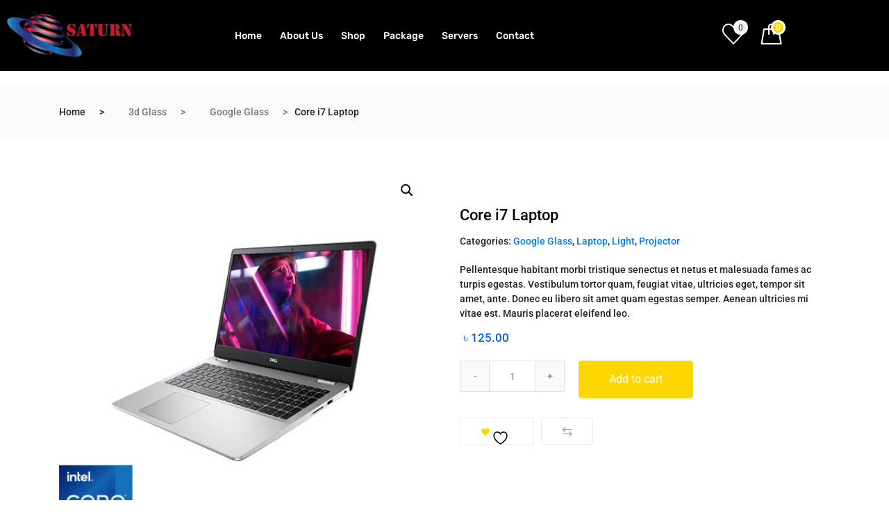

--- FILE ---
content_type: text/css
request_url: http://www.saturninternetbd.com/wp-content/themes/marketo/assets/css/xs-icon-font.css?ver=5.9.1
body_size: 1021
content:
@font-face {
  font-family: 'marketo-icons';
  src:  url('../fonts/marketo-icons.eot?g9nxef');
  src:  url('../fonts/marketo-icons.eot?g9nxef#iefix') format('embedded-opentype'),
    url('../fonts/marketo-icons.ttf?g9nxef') format('truetype'),
    url('../fonts/marketo-icons.woff?g9nxef') format('woff'),
    url('../fonts/marketo-icons.svg?g9nxef#marketo-icons') format('svg');
  font-weight: normal;
  font-style: normal;
  font-display: block;
}

.xsicon{
  /* use !important to prevent issues with browser extensions that change fonts */
  font-family: 'marketo-icons' !important;
  speak: never;
  font-style: normal;
  font-weight: normal;
  font-variant: normal;
  text-transform: none;
  line-height: 1;

  /* Better Font Rendering =========== */
  -webkit-font-smoothing: antialiased;
  -moz-osx-font-smoothing: grayscale;
}

.xsicon-align-center:before {
  content: "\e900";
}
.xsicon-align-justify:before {
  content: "\e901";
}
.xsicon-align-left:before {
  content: "\e902";
}
.xsicon-align-right:before {
  content: "\e903";
}
.xsicon-balance-scale:before {
  content: "\e90a";
}
.xsicon-bars:before {
  content: "\e90b";
}
.xsicon-bookmark:before {
  content: "\e910";
}
.xsicon-car:before {
  content: "\e916";
}
.xsicon-check:before {
  content: "\e918";
}
.xsicon-clock:before {
  content: "\e91d";
}
.xsicon-comment-alt:before {
  content: "\e91f";
}
.xsicon-eye:before {
  content: "\e929";
}
.xsicon-facebook-f:before {
  content: "\e92c";
}
.xsicon-facebook-messenger:before {
  content: "\e92d";
}
.xsicon-folder:before {
  content: "\e932";
}
.xsicon-globe-europe:before {
  content: "\e935";
}
.xsicon-heart:before {
  content: "\e93a";
}
.xsicon-instagram:before {
  content: "\e93d";
}
.xsicon-linkedin-in:before {
  content: "\e945";
}
.xsicon-long-arrow-alt-left:before {
  content: "\e947";
}
.xsicon-long-arrow-alt-right:before {
  content: "\e948";
}
.xsicon-microphone:before {
  content: "\e94c";
}
.xsicon-minus:before {
  content: "\e94e";
}
.xsicon-pinterest-p:before {
  content: "\e951";
}
.xsicon-play:before {
  content: "\e952";
}
.xsicon-plus:before {
  content: "\e955";
}
.xsicon-question-circle:before {
  content: "\e957";
}
.xsicon-quote-right:before {
  content: "\e959";
}
.xsicon-repeat:before {
  content: "\e95b";
}
.xsicon-reply-all:before {
  content: "\e95c";
}
.xsicon-search:before {
  content: "\e962";
}
.xsicon-shopping-basket:before {
  content: "\e966";
}
.xsicon-spinner:before {
  content: "\e96f";
}
.xsicon-star:before {
  content: "\e971";
}
.xsicon-thumbtack:before {
  content: "\e975";
}
.xsicon-twitter:before {
  content: "\e979";
}
.xsicon-user-regular:before {
  content: "\e97b";
}
.xsicon-youtube:before {
  content: "\e986";
}
.xsicon-angle-down:before {
  content: "\e904";
}
.xsicon-angle-left:before {
  content: "\e905";
}
.xsicon-angle-right:before {
  content: "\e906";
}
.xsicon-arrow-left:before {
  content: "\e907";
}
.xsicon-arrow-right:before {
  content: "\e908";
}
.xsicon-arrow-up:before {
  content: "\e909";
}
.xsicon-bag:before {
  content: "\e90c";
}
.xsicon-bulb:before {
  content: "\e90d";
}
.xsicon-camera:before {
  content: "\e90e";
}
.xsicon-cart:before {
  content: "\e90f";
}
.xsicon-chair:before {
  content: "\e911";
}
.xsicon-comments:before {
  content: "\e912";
}
.xsicon-danger:before {
  content: "\e913";
}
.xsicon-desktop:before {
  content: "\e914";
}
.xsicon-envelope-open:before {
  content: "\e915";
}
.xsicon-hand:before {
  content: "\e917";
}
.xsicon-headset:before {
  content: "\e919";
}
.xsicon-heart-regular:before {
  content: "\e91a";
}
.xsicon-lamp:before {
  content: "\e91b";
}
.xsicon-map-marker:before {
  content: "\e91c";
}
.xsicon-mobile:before {
  content: "\e91e";
}
.xsicon-paper-plane:before {
  content: "\e921";
}
.xsicon-return:before {
  content: "\e922";
}
.xsicon-rich:before {
  content: "\e923";
}
.xsicon-settings:before {
  content: "\e924";
}
.xsicon-share:before {
  content: "\e925";
}
.xsicon-shirt:before {
  content: "\e926";
}
.xsicon-shoe:before {
  content: "\e927";
}
.xsicon-shopping-bag:before {
  content: "\e928";
}
.xsicon-shuffle:before {
  content: "\e92a";
}
.xsicon-shuttle-van:before {
  content: "\e92b";
}
.xsicon-teams:before {
  content: "\e92e";
}
.xsicon-time:before {
  content: "\e92f";
}
.xsicon-ul-list:before {
  content: "\e930";
}
.xsicon-cross:before {
  content: "\ea0f";
}


--- FILE ---
content_type: text/css
request_url: http://www.saturninternetbd.com/wp-content/themes/marketo/assets/css/responsive.css?ver=4.5
body_size: 5233
content:
/*
Author: XpeedStudio
Author URI: http://themeforest.net/user/XpeedStudio/portfolio
*/
@media only screen and (-webkit-min-device-pixel-ratio: 1.5),
	not all,
	not all,
	not all {
	.xs_retina_logo {
		display: block !important;
	}
	.xs_default_logo {
		display: none !important;
	}
}

@media (min-width: 1300px) {
	.container-fullwidth {
		padding-left: 4%;
		padding-right: 4%;
		max-width: 100%;
	}
	.product-block-slider {
		max-height: 470px;
		overflow: hidden;
	}
}

@media (min-width: 1600px) {
	.container-fullwidth {
		padding-left: 4%;
		padding-right: 4%;
		max-width: 100%;
	}
	/* vertical feature list */
	.xs-feature-text.vertical h4 {
		font-weight: 700;
		font-size: 1.14286em;
	}
	.xs-feature-list.vertical {
		padding: 30px;
	}
	.xs-feature-list.vertical li {
		padding-bottom: 30px;
		margin-bottom: 30px;
	}
	/* daily deals version 2 */
	.deal-of-the-week-v2 .xs-content-header .xs-content-title {
		font-size: 1.571em;
	}
	.deal-of-the-week-v2 .xs-deal-blocks .countdow-timer {
		display: -webkit-box;
		display: -ms-flexbox;
		display: flex;
		padding: 0 25px;
	}
	.deal-of-the-week-v2 .xs-deal-blocks .xs-countdown-timer {
		padding: 0;
	}
	.deal-of-the-week-v2 .countdow-timer h4 {
		text-align: left;
		margin-bottom: 0;
		padding-top: 5px;
		padding-right: 20px;
	}
	.deal-of-the-week-v2 .countdow-timer h4 span {
		display: block;
		margin-bottom: 5px;
	}
	/* feature product */
	.xs-single-product {
		border: 1px solid #efefef;
		margin-bottom: 30px;
	}
	/* small offer banner */
	.small-offer-banner.offer-banner-v2 h2,
	.small-offer-banner.offer-banner-v2 h3 {
		font-size: 2.286em;
	}
	.small-offer-banner {
		max-height: 300px;
		min-height: 300px;
	}
	.small-offer-banner .media-body {
		left: 0px;
		top: 50px;
	}
	.small-offer-banner.offer-banner-v3 .media-body {
		top: 70px;
	}
	.small-offer-banner.offer-banner-v2 .media-body {
		top: 23px;
	}
	.small-offer-banner.offer-banner-v3 h2 {
		font-size: 1.571em;
	}
	.small-offer-banner.offer-banner-v3 h3 {
		font-size: 2.6em;
	}
	/* small offer banner */
	.small-offer-banner-v2 {
		min-height: 290px;
	}
	.product-block-slider.swiper-wrapper .swiper-slide img {
		margin: 0 auto;
	}
}

/* Portrait tablets and medium desktops */
@media (min-width: 992px) and (max-width: 1199px) {
	body {
		font-size: 14px;
	}
	.xs-menus .nav-menu > li > a {
		padding: 40px 9px;
		font-size: 13px;
	}
	.xs-no-cl-border .elementor-element-populated {
		border: 0px !important;
	}
	.product-block-slider.swiper-wrapper .swiper-slide > img {
		width: 100%;
	}
	.xs-slider-main,
	.xs-side-banner {
		float: left;
		width: 48%;
		margin-right: 15px;
	}
	.xs-slider-main + .xs-slider-main,
	.xs-side-banner + .xs-side-banner {
		float: right;
	}
	.xs-slider-wraper .elementor-widget-wrap:before,
	.xs-slider-wraper .elementor-widget-wrap:after,
	.xs-marketo-banner .elementor-widget-wrap:before,
	.xs-marketo-banner .elementor-widget-wrap:after {
		content: " ";
		display: table;
		clear: both;
	}
	.xs-slider-wraper .elementor-widget-wrap:before,
	.xs-slider-wraper .elementor-widget-wrap:after,
	.xs-marketo-banner .elementor-widget-wrap:before,
	.xs-marketo-banner .elementor-widget-wrap:after {
		content: " ";
		display: table;
		clear: both;
	}
}

@media (min-width: 991px) {
	.xs-product-wraper.highlight {
		min-height: 653px;
	}

	.xs-menu {
		display: none;
	}
}
/* Portrait tablets and small desktops */
@media (min-width: 991px) {
	.pingback .comment-body,
	.trackback .comment-body {
		margin-left: 0;
	}
	.xs-header-5 .xs-breadcumb {
		margin-top: 226px;
	}
}
@media (max-width: 991px) {
	.xs-header {
		display: none;
	}
	.xs-logo-wraper img {
		max-height: 40px;
	}
	.tabmenu-area {
		display: block;
		border-bottom: 1px solid #ededed;
	}
	html {
		font-size: 90%;
	}
	.product-block-slider.swiper .swiper-slide > img {
		width: 100%;
	}
	.xs-no-cl-border .elementor-element-populated {
		border: 0px !important;
	}

	/* section title */
	.xs-heading-title {
		font-size: 2em;
	}
	/* content header */
	.xs-content-header {
		text-align: center;
	}
	.xs-content-header .xs-content-title {
		float: none;
		margin-top: 0;
		line-height: 1.5;
	}
	.xs-content-header .xs-content-title {
		margin-bottom: 16px;
	}
	.xs-content-header .xs-content-title.version-2 {
		padding-bottom: 0;
	}
	.xs-content-header .xs-nav-tab {
		float: none;
		-webkit-box-pack: center;
		-ms-flex-pack: center;
		justify-content: center;
	}
	.xs-nav-tab .nav-item {
		margin-right: 20px;
	}
	.xs-order-1 {
		-webkit-box-ordinal-group: 2;
		-ms-flex-order: 1;
		order: 1;
	}
	.xs-order-2 {
		-webkit-box-ordinal-group: 3;
		-ms-flex-order: 2;
		order: 2;
	}
	.xs-order-3 {
		-webkit-box-ordinal-group: 4;
		-ms-flex-order: 3;
		order: 3;
	}

	/* buttons */
	.btn {
		padding: 10px 25px;
	}

	/* feature products */
	.xs-feature-product.highlight .xs-feature-product-info {
		padding: 30px;
	}
	.xs-feature-product .xs-product-offer-label {
		bottom: 20px;
		left: 30px;
	}
	.xs-feature-product img {
		width: 100%;
	}
	.xs-product-wraper {
		padding: 10px 20px 20px;
	}
	.product-title {
		font-size: 1em;
	}
	.price {
		font-size: 1em;
	}
	/* banner campaign */
	.xs-banner-campaign img {
		width: 100%;
	}

	/* best deals */
	.xs-watermark-text {
		display: none;
	}

	/* inner tab */
	.xs-product-wraper.version-2 .xs-product-content,
	.xs-product-wraper.version-2 img,
	.xs-product-wraper.version-2 .xs-product-header {
		padding: 0 15px;
	}
	.xs-product-wraper.version-2 .xs-product-content {
		padding-bottom: 15px;
	}
	.xs-product-wraper .xs-product-hover-area .float-left,
	.xs-product-wraper .xs-product-hover-area .float-right {
		float: none !important;
		width: 100%;
		text-align: center;
	}

	/* feature items */
	.xs-content-title.version-2:before,
	.xs-content-title.version-2:after {
		display: none;
	}
	.xs-content-header .customNavigation {
		display: none;
	}
	[class*="xs-product-slider"] {
		margin-bottom: 30px;
	}
	/* brand */
	.xs-brand-content li {
		min-width: 50%;
		margin-bottom: 20px;
	}
	/* newsletter */
	.xs-newsLetter-section .xs-newsletter {
		margin-right: 0;
	}
	.xs-best-deal-slider-content {
		text-align: center;
	}
	.xs-best-deal-slider-content .xs-btn-wraper {
		justify-content: center;
	}
	/* footer */
	.footer-widget.footer-content {
		padding-right: 15px;
	}
	.xs-copyright-text {
		text-align: center;
	}
	.xs-copyright .xs-payment-card {
		text-align: center;
	}
	.xs-copyright .xs-payment-card .payment-title {
		display: none;
	}
	.xs-social-list.version-2 {
		text-align: center;
	}
	.xs-social-list.version-2 li a {
		font-size: 0.7em;
	}
	.footer-banner {
		display: block;
		text-align: center;
	}

	/* feature list */
	.xs-feature-list li {
		width: 33.33333%;
	}
	/* product tab with slider */
	.xs-nav-tab.version-2 .nav-item .nav-link {
		font-size: 1.17143em;
		padding-bottom: 10px;
	}
	.xs-nav-tab.version-2 .nav-item .nav-link:before,
	.xs-nav-tab.version-2 .nav-item .nav-link:after {
		display: none;
	}

	/* column */
	.col-md-5-1 {
		flex: 0 0 50%;
		max-width: 50%;
	}
	/* single product */
	.xs-nav-tab.version-4 .nav-item {
		margin-right: 10px;
	}
	.single-product-summary {
		margin-top: 30px;
	}
	.xs-social-tigger {
		display: none;
	}
	/* version full width */
	.container-fullwidth .xs-banner-content .xs-banner-title {
		font-size: 1.85714em;
	}
	.xs-header.version-fullwidth .xs-wish-list-item {
		text-align: left;
	}
	.xs-feature-list.vertical {
		margin-bottom: 30px;
	}
	.xs-nav-tab-v3 .nav-item {
		width: 50%;
	}
	.product-category-version-2 > .col-md-4 {
		margin-bottom: 30px;
	}
	.recent-view-slider.swiper-wrapper .swiper-slide img {
		width: 100%;
	}
	.small-offer-banner .media-body {
		display: none;
	}
	.small-offer-banner {
		margin-bottom: 30px;
	}
	.small-offer-banner-v2:last-child {
		margin-bottom: 30px;
	}
	.xs-deal-blocks.deal-block-v2 {
		text-align: center;
		margin-bottom: 30px;
	}
	.xs-watermark-product {
		display: none;
	}
	.xs-brand-content.version-3 li {
		min-width: 50%;
	}
	.xs-banner-slider.swiper-wrapper .swiper-slide img {
		margin: 5% auto;
		max-width: 50%;
	}
	/* index version 9 */
	.xs-banner-slider-6 .xs-banner-item {
		min-height: 500px;
		margin-left: 0px;
	}
	.xs-banner-slider-6 {
		margin-bottom: 30px;
	}
	/* login and reg */
	.customer-info-forms [class^="col-"]:first-child {
		padding-right: 15px;
	}
	.customer-info-forms [class^="col-"]:last-child {
		padding-left: 15px;
	}
	.customer-info-forms [class^="col-"]:first-child:before {
		display: none;
	}
	.customer-info-forms .form-separetor {
		display: none;
	}
	/* vendor page */
	.xs-brand-content.version-2 li {
		min-width: calc(100% / 3);
	}

	/* team */
	.xs-single-team .team-thumb img {
		width: 100%;
	}
	/* about */
	.about-content-left .xs-about-content {
		margin-bottom: 20px;
	}
	.about-content-right img {
		margin-bottom: 30px;
	}
	.about-content-left img,
	.about-content-right img {
		width: 100%;
	}

	/* index version 9 */
	.block-product-cate-wraper .nav .nav-link {
		padding: 18px 0;
	}
	.xs-deal-blocks .xs-countdown-timer {
		padding: 0 10px;
	}
	.xs-deal-blocks .xs-countdown-timer .xs-timer-container {
		margin-bottom: 0;
		margin-right: 10px;
	}
	.xs-deal-blocks .xs-countdown-timer .xs-timer-container:last-child {
		margin-right: 0;
	}
	/* index version 2 */
	.xs-product-widget {
		padding-bottom: 30px;
	}
	.product-thumb-feature .xs-product-widget {
		flex-direction: column;
	}
	.small-offer-banner-v2{
		float: left;
		width: 48%;
		margin-right: 15px;
	}
	.small-offer-banner-v2:last-child {
		margin-right: 0;
	}
	/* index verison 5 */
	.xs-nav-tab-v2 .nav-filter-img {
		display: none;
	}
	.xs-content-title.version-3::before {
		left: 50%;
		transform: translateX(-50%);
	}
	.xs-single-fun-fact {
		margin-bottom: 20px;
	}
	/* blog list post */
	.blog-post-list {
		margin-bottom: 30px;
	}
	.logged-in .xs_nav-portrait .nav-menus-wrapper {
		top: 32px;
	}
	.paging {
		margin-bottom: 50px;
	}
	.sidebar-right .widget {
		margin-left: 0;
	}

	/* tab menu search */
	.tabmenu-area .xs-navbar-search {
		height: auto;
		border: 0px solid #e7e7e7;
		border-radius: 0px;
	}
	.tabmenu-area .xs-navbar-search .xs-category-select-wraper::before {
		display: none;
	}
	.tabmenu-area .xs-navbar-search .xs-category-select-wraper {
		background-color: #fff;
		width: 30%;
	}
	.tabmenu-area .navsearch-form input:not([type="submit"]) {
		width: 55%;
	}
	.tabmenu-area
		.ajax-search-result
		.xs_search_list
		li
		.search_price
		.product_title,
	.tabmenu-area
		.ajax-search-result
		.xs_search_list
		li
		.search_price
		.woocommerce-Price-amount {
		font-size: 0.8em;
	}
	.tabmenu-area .xs-navbar-search .btn[type="submit"] {
		height: 100%;
		margin-top: 0px;
	}
	.woocommerce .woocommerce-checkout .col2-set,
	.woocommerce-checkout .xs-checkout-form {
		width: 100%;
	}
}
/* Landscape phones and portrait tablets */
@media (max-width: 767px) {
	.entry .entry-summary > *,
	.entry-content > * {
		margin: 32px 0;
	}
	li.product-category.product .woocommerce-loop-category__title {
		font-size: 12px;
	}
	.xs-no-cl-border .elementor-element-populated {
		border: 0px !important;
	}
	html {
		font-size: 80%;
	}
	.form-separetor.account-form-or {
		display: none;
	}
	.woocommerce .col-1,
	.woocommerce .col-2 {
		max-width: 100%;
	}
	.xs-category-select-wraper .select-options li {
		font-size: 14px;
	}
	.xs-wish-list-item .xs-miniCart-dropdown {
		text-align: left;
	}
	.xs-navBar.navBar-v5 .xs-logo-wraper {
		position: relative;
	}
	.xs-navBar .xs-menus-group.xs-nav-full-width {
		width: 100%;
	}
	/* breadcumb */
	.xs-breadcumb .breadcrumb-item::before {
		padding: 0 10px 0 10px;
	}
	.xs-breadcumb .breadcrumb-item a {
		margin-left: 12px;
	}
	.xs-breadcumb .breadcrumb-item.active:before,
	.xs-breadcumb .breadcrumb-item {
		margin-right: 12px;
	}
	/* banner content */
	[class^="xs-banner-"].swiper-wrapper .xs-banner-content {
		padding-top: 50px;
		padding-bottom: 50px;
	}
	.xs-banner-slider-5 .xs-banner-image img {
		width: 50%;
	}
	.swiper-wrapper .xs-banner-image img {
		margin: 0 auto;
	}
	.xs-product-wraper {
		text-align: center;
	}
	/* footer */
	.xs-copyright-text {
		margin-bottom: 30px;
	}
	/* brand */
	.xs-brand-content li {
		min-width: 100%;
		margin-bottom: 20px;
	}
	.xs-brand-content.version-2 li {
		min-width: 100%;
	}
	/* newsletter */
	.xs-social-list.round li a {
		width: 40px;
		height: 40px;
		line-height: 40px;
		font-size: 1em;
	}
	/* product offer label */
	.xs-product-offer-label {
		width: 80px;
		height: 80px;
	}
	.xs-product-offer-label span {
		font-size: 1.27143em;
	}
	/* index version2 */
	.xs-feature-list li {
		width: 100%;
		border-right: 0px solid #eaeaea;
		border-bottom: 1px solid #eaeaea;
	}
	.xs-feature-list li:last-child {
		border-bottom: 0px solid #eaeaea;
	}
	/* product offer image */
	.xs-banner-offer,
	.xs-offer-text {
		max-height: 100%;
	}
	.xs-offer-text {
		padding: 0px 15px;
	}
	/* newsletter */
	.newsletter-content .newsletter-title {
		font-size: 1.35714em;
	}
	.xs-newsletter.newsLetter-v2 input:not([type="submit"]) {
		border-radius: 4px;
		border-right: 1px solid #e7e7e7;
		width: 100%;
	}
	.xs-newsletter.newsLetter-v2 input[type="submit"] {
		width: 100%;
		float: none;
		border-radius: 4px;
	}
	.entry-title {
		font-size: 1em;
	}
	/* today gadget */
	.xs-product-wraper.version-3.highlight {
		padding: 25px;
	}
	.xs-nav-tab .nav-link.active:before,
	.xs-nav-tab .nav-link.active:after,
	.xs-nav-tab .nav-link:hover:before,
	.xs-nav-tab .nav-link:hover:after {
		display: none;
	}
	/* best deal title */
	.best-deal-title {
		font-size: 2em;
	}
	/* feature product */
	.product-title-v2.large {
		font-size: 1em;
	}
	.product-title-v2.large strong {
		font-size: 1em;
	}
	.product-title-v2 {
		margin-bottom: 10px;
	}
	.xs-feature-product-info {
		padding: 20px;
	}
	/* index version 3 */
	.xs-banner-slider-3 .xs-banner-content {
		padding-left: 15px;
	}
	/* column */
	.col-md-5-1 {
		-webkit-box-flex: 0;
		-ms-flex: 0 0 100%;
		flex: 0 0 100%;
		max-width: 100%;
	}
	/* blog single */
	.xs-post-meta-list span {
		border-right: 0px solid #999999;
		display: block;
		margin-bottom: 10px;
	}
	.xs-post-footer .post-tags,
	.xs-post-footer .post-author,
	.xs-author-block .post-tags,
	.xs-author-block .post-author,
	.xs-post-footer .share-items,
	.xs-post-footer .post-content,
	.xs-author-block .share-items,
	.xs-author-block .post-content {
		text-align: left;
		float: none;
		width: 100%;
		margin-bottom: 20px;
	}
	.post-navigation .nav-links {
		width: 100% !important;
		float: none !important;
		text-align: left !important;
		border-right: 0px;
		margin-bottom: 10px;
	}
	.xs-blog-post-comment .children {
		padding-left: 15px;
	}
	.xs-blog-post-comment {
		margin-bottom: 30px;
	}
	/* single product */
	.w-quantity-btn .btn {
		margin: 10px auto 10px 0;
	}
	.xs-add-to-chart-form .xs_input_number {
		float: none;
	}
	.xs-wishlist-and-compare {
		margin-bottom: 10px;
	}
	.list-group-flush .list-group-item .w-50 {
		width: 100% !important;
		margin-bottom: 20px;
	}
	.list-group-flush .list-group-item .w-50:last-child {
		margin-bottom: 0;
	}
	.single-product-info-details img {
		padding: 0;
	}
	/* rate list */
	.rate-list {
		margin-bottom: 30px;
	}
	.rate-list li {
		display: block;
	}
	.rate-list li span {
		width: 100% !important;
		margin-bottom: 10px;
		display: block;
	}
	.rate-list li .star-rating {
		text-align: left;
	}
	.rate-list li span:last-child {
		margin-bottom: 0;
	}
	.rate-score .help-tip {
		display: none;
	}
	/* review */
	.woocommerce-Reviews .woocommerce-Reviews-title {
		font-size: 1.12857em;
		line-height: 1.5;
	}
	.woocommerce #reviews #comments ol.commentlist {
		padding: 0;
	}
	/* tables */
	.table-responsive tbody,
	.table-responsive thead,
	.table-responsive tr,
	.table-responsive td,
	.table-responsive th {
		display: block;
	}
	.table-responsive tr {
		border-bottom: 1px solid #222222;
	}
	.table-responsive thead tr {
		border-bottom: 0px solid #000;
	}
	.table td,
	.table th {
		border-top: 0px solid #dee2e6;
	}
	/* index version 8 */
	.product-thumb-feature .xs-product-widget {
		display: block;
	}

	/* .offer-banner-content {
		max-width: 100%;
	} */
	.small-offer-banner-v2 h3 {
		width: 100%;
	}
	/* index version 6 */
	.xs-promotion p {
		font-size: 0.85714em;
	}

	.xs-nav-tab-v2 {
		-webkit-box-pack: center;
		-ms-flex-pack: center;
		justify-content: center;
	}
	.xs-nav-tab-v2 .nav-item {
		margin-bottom: 10px;
	}
	.xs-organic-product-widget .product-thumb img {
		display: none;
	}
	.xs-organic-product-widget:before {
		display: none;
	}
	.organic-widget-content {
		padding-left: 0px;
	}
	.xs-countdown-timer {
		-ms-flex-wrap: wrap;
		flex-wrap: wrap;
	}
	.xs-countdown-timer .xs-timer-container {
		margin-right: 0;
		margin-bottom: 10px;
	}
	.xs-funfact-section {
		padding-top: 260px;
		padding-bottom: 40px;
	}
	.xs-single-fun-fact {
		margin-bottom: 30px;
	}
	.xs-newsletter.newsLetter-v2 {
		display: block;
	}
	/* index version 9 */

	.block-product-cate-wraper {
		-webkit-backface-visibility: hidden;
		backface-visibility: hidden;
	}
	.product-block-slider {
		margin-bottom: 30px;
	}
	.product-block-category .xs-product-category {
		margin-bottom: 30px;
	}
	.product-block-category {
		margin-bottom: 0px;
	}
	/* login reg */
	.customer-info-forms.row {
		-ms-flex-wrap: wrap;
		flex-wrap: wrap;
	}
	.customer-info-forms [class^="col-"]:first-child {
		margin-bottom: 30px;
	}
	/* terms and condition */
	.terms-list-group {
		padding: 30px;
	}
	/* faq */
	.xs-faq-group [class^="col-"]:first-child .xs-single-faq {
		counter-increment: my-awesome-counter;
	}
	.xs-faq-group [class^="col-"]:first-child {
		counter-reset: my-awesome-counter;
	}
	/* track order */
	.inline-form .row {
		-ms-flex-wrap: wrap;
		flex-wrap: wrap;
	}
	.inline-form .row [class^="col-"]:first-child {
		padding-right: 15px;
	}
	.inline-form .row [class^="col-"]:last-child {
		padding-left: 15px;
	}
	.inline-form .separetors {
		display: none;
	}
	/* shop */
	.feature-product-v4 .xs-single-product .xs-product-wraper {
		margin-bottom: 0px;
	}
	.shop-category {
		margin-bottom: 30px;
	}
	.widget.widget_banner img {
		width: 100%;
	}
	.shop-cate-list .shop-cate-title {
		display: block;
		margin-bottom: 20px;
	}
	.shop-cate-list .shop-catelist-item {
		float: none;
	}
	.shop-catelist-item > li {
		margin-right: 0;
		padding-right: 0;
		margin-bottom: 10px;
		display: block;
	}
	.shop-catelist-item > li:before {
		display: none;
	}
	.pagination {
		-ms-flex-wrap: wrap;
		flex-wrap: wrap;
	}
	/* about */
	.about-content-left .xs-about-content {
		padding-right: 0px;
	}
	.xs-about-content .about-info h5 {
		font-size: 2em;
	}
	.fact-list .single-fact-item {
		display: block;
		margin-right: 0;
		margin-bottom: 10px;
	}
	/* index version 9 */
	.block-product-cate-wraper .nav .nav-link {
		padding: 10px 0;
	}
	/* index version 2 */
	.small-offer-banner-v2{
		float: none;
		width: 100%;
	}
	.xs-banner .xs-banner-campaign img {
		width: 100%;
		min-height: 100%;
	}

	.post-meta-left {
		display: none;
	}
	.post-content-right {
		width: 100%;
		float: none;
	}
	.product-block-slider.swiper-wrapper .swiper-slide > img {
		width: 100%;
	}

	form#yith-wcwl-form {
		overflow-x: scroll;
	}
	form#yith-wcwl-form table.shop_table tr td,
	form#yith-wcwl-form table.shop_table tr th {
		padding: 2px !important;
	}
	form#yith-wcwl-form thead th {
		font-size: 12px;
		font-weight: 500;
	}
	form#yith-wcwl-form .product-add-to-cart a {
		padding: 3px 3px !important;
		font-size: 12px;
		font-weight: 500;
	}
	.wishlist_table tr td.product-stock-status span.wishlist-in-stock {
		color: #297e29;
		font-size: 11px;
	}

	.woocommerce form#yith-wcwl-form table.wishlist_table {
		font-size: 12px;
	}
	.hide-section-image {
		background-image: none !important;
		background-color: #7fbb00 !important;
	}
	.xs-modal-quick-view.woocommerce button.button.alt {
		padding: 12px 15px !important;
	}

	/* tab menu search */
	.tabmenu-area .xs-category-select-wraper .select-styled {
		font-size: 1.2rem;
	}
	.tabmenu-area .xs-category-select-wraper .select-styled::after {
		top: 13px;
	}
	.tabmenu-area .input-group-btn {
		background-color: transparent;
	}
}

/* Landscape phones and smaller */
@media (max-width: 480px) {
	html {
		font-size: 65%;
	}
	.xs-back-to-top-wraper {
		display: none;
	}
	.woocommerce div.product form.cart div.quantity {
		margin-bottom: 20px;
	}
	.cart .quantity input[type="button"] {
		min-width: 30px;
		height: 38px;
		border: 1px solid rgba(129, 129, 129, 0.2);
	}
	.woocommerce .quantity .qty {
		width: 2.4em;
		padding: 0;
		height: 38px;
	}
	.woocommerce .xs-single-products button.button.alt {
		padding: 12px 15px !important;
		font-size: 13px;
		font-weight: 400;
	}
	.woocommerce
		.summary.entry-summary
		.yith-wcwl-add-to-wishlist
		.add_to_wishlist,
	.woocommerce .summary.entry-summary .compare.button,
	.woocommerce
		.summary.entry-summary
		.yith-wcwl-add-to-wishlist
		.yith-wcwl-wishlistexistsbrowse
		a:before {
		height: 38px;
		margin-left: 10px;
		line-height: 38px;
	}
	.woocommerce .yith-wcwl-add-to-wishlist .ajax-loading {
		margin-left: -28px;
	}
	.woocommerce .compare.button:before {
		content: "\e976";
		font-family: "iconfont" !important;
		font-size: 16px;
		line-height: 38px;
	}
	.xs-modal .modal-content {
		padding: 30px;
	}
	.xs-modal-quick-view .modal-dialog {
		min-width: 100%;
	}
	.modal-content .quantity {
		margin-bottom: 20px;
	}
	/* tab menu search */
	.tabmenu-area .xs-navbar-search .xs-category-select-wraper {
		width: 76%;
		background-color: #fff;
	}
	.tabmenu-area .xs-navbar-search .btn[type="submit"] {
		width: 100%;
	}
	.tabmenu-area .ajax-search-result .xs_search_list li {
		display: block;
		width: 100%;
		flex: 0 0 100%;
	}
	.tabmenu-area .xs-category-select-wraper > i {
		right: -65px;
		top: -37px;
		left: inherit;
	}
	.tabmenu-area .xs-category-select-wraper .select-styled {
		font-size: 1.4rem;
	}
	.tabmenu-area .xs-category-select-wraper .select-styled::after {
		top: 12px;
	}
	.tabmenu-area .input-group-btn {
		width: 24%;
	}
}

@media (max-width: 320px) {
	html {
		font-size: 60.5%;
	}
	.summary.entry-summary .yith-wcwl-add-to-wishlist .add_to_wishlist {
		margin-left: 0px;
	}
	.woocommerce div.product form.cart div.quantity {
		margin-bottom: 24px;
	}
	.xs-marketo-banner .small-offer-banner {
		position: relative;
	}
	.xs-marketo-banner .small-offer-banner:before {
		position: absolute;
		content: "";
		top: 0;
		left: 0;
		height: 100%;
		width: 100%;
		background-color: #000000;
		opacity: 0.5;
		display: block;
	}
	.xs-marketo-banner .small-offer-banner-v2{
		max-width: 100%;
		text-align: center;
		color: #ffff;
		position: relative;
		z-index: 2;
		width: 100%;
	}
	.xs-marketo-banner .small-offer-banner-v2 p {
		color: #ffffff;
	}
	.xs-marketo-banner
		.small-offer-banner-v2
		.xs-btn-wraper {
		justify-content: center;
	}
	.before-default-sorting {
		margin-left: 10px;
		margin-right: 0;
	}
	.shop-archive .woocommerce-products-header .woocommerce-ordering select {
		padding: 0;
		padding-left: 9px;
	}
	.archive .woocommerce-products-header .media h6 {
		margin-top: 5px;
		font-size: 14px;
	}
	.archive .woocommerce-products-header,
	.woocommerce-products-header div:not(.media) {
		display: block;
	}
	.before-default-sorting {
		margin-left: 0px;
		display: inline-block;
	}
	.xs-archiv-mdeia {
		margin-top: 0;
	}
}
@media screen and (-ms-high-contrast: active), (-ms-high-contrast: none) {
	.feature-product-v4 .xs-list-group,
	.feature-product-v4 .xs-product-wraper {
		overflow: hidden;
	}
	.xs-product-wraper .product-item-meta li {
		margin-left: 4px;
	}
	.product-item-meta li a > i {
		color: inherit;
	}
	.button:hover::before {
		-webkit-transform: scale3d(1, 1, 1);
		transform: scale3d(1, 1, 1);
	}
	.archive .woocommerce-products-header .woocommerce-ordering {
		margin-right: 30px;
	}
	.xs-vartical-menu .cd-secondary-dropdown.is-hidden.is-active {
		display: block;
		height: 100%;
	}
}
@media screen and (min-width: 768px) {
	.comment-content > *,
	.entry .entry-summary > * {
		margin: 32px 0;
	}
}


--- FILE ---
content_type: text/css
request_url: http://www.saturninternetbd.com/wp-content/uploads/elementor/css/post-2234.css?ver=1766423670
body_size: 1342
content:
.elementor-2234 .elementor-element.elementor-element-bb669db:not(.elementor-motion-effects-element-type-background), .elementor-2234 .elementor-element.elementor-element-bb669db > .elementor-motion-effects-container > .elementor-motion-effects-layer{background-color:#000000;}.elementor-2234 .elementor-element.elementor-element-bb669db{transition:background 0.3s, border 0.3s, border-radius 0.3s, box-shadow 0.3s;margin-top:0px;margin-bottom:0px;padding:0px 0px 0px 0px;}.elementor-2234 .elementor-element.elementor-element-bb669db > .elementor-background-overlay{transition:background 0.3s, border-radius 0.3s, opacity 0.3s;}.elementor-bc-flex-widget .elementor-2234 .elementor-element.elementor-element-68470bc.elementor-column .elementor-widget-wrap{align-items:flex-start;}.elementor-2234 .elementor-element.elementor-element-68470bc.elementor-column.elementor-element[data-element_type="column"] > .elementor-widget-wrap.elementor-element-populated{align-content:flex-start;align-items:flex-start;}.elementor-2234 .elementor-element.elementor-element-68470bc.elementor-column > .elementor-widget-wrap{justify-content:flex-start;}.elementor-widget-image .widget-image-caption{color:var( --e-global-color-text );font-family:var( --e-global-typography-text-font-family ), Sans-serif;font-weight:var( --e-global-typography-text-font-weight );}.elementor-bc-flex-widget .elementor-2234 .elementor-element.elementor-element-67b2d56.elementor-column .elementor-widget-wrap{align-items:center;}.elementor-2234 .elementor-element.elementor-element-67b2d56.elementor-column.elementor-element[data-element_type="column"] > .elementor-widget-wrap.elementor-element-populated{align-content:center;align-items:center;}.elementor-2234 .elementor-element.elementor-element-07b37b0 .elementskit-navbar-nav .elementskit-submenu-panel > li > a{background-color:#FFFFFF;font-size:14px;font-weight:400;padding:14px 15px 14px 15px;color:#464646;border-style:solid;border-width:0px 0px 1px 0px;border-color:#F1F1F1;}
					.elementor-2234 .elementor-element.elementor-element-07b37b0 .elementskit-navbar-nav .elementskit-submenu-panel > li > a:hover,
					.elementor-2234 .elementor-element.elementor-element-07b37b0 .elementskit-navbar-nav .elementskit-submenu-panel > li > a:focus,
					.elementor-2234 .elementor-element.elementor-element-07b37b0 .elementskit-navbar-nav .elementskit-submenu-panel > li > a:active,
					.elementor-2234 .elementor-element.elementor-element-07b37b0 .elementskit-navbar-nav .elementskit-submenu-panel > li:hover > a{background-color:#FFFFFF;}.elementor-2234 .elementor-element.elementor-element-07b37b0 .elementskit-navbar-nav .elementskit-submenu-panel > li.current-menu-item > a{background-color:#FFFFFF;color:#0063D1 !important;}.elementor-2234 .elementor-element.elementor-element-07b37b0 .elementskit-navbar-nav .elementskit-submenu-panel{background-color:rgba(2, 1, 1, 0);border-style:solid;border-width:1px 1px 1px 1px;border-color:rgba(2, 1, 1, 0);border-radius:0px 0px 5px 5px;min-width:180px;box-shadow:15px 15px 30px 0px rgba(0, 0, 0, 0.16);}.elementor-2234 .elementor-element.elementor-element-07b37b0 .elementskit-menu-container{height:60px;border-radius:0px 0px 0px 0px;}.elementor-2234 .elementor-element.elementor-element-07b37b0 .elementskit-navbar-nav > li > a{font-family:"Rubik", Sans-serif;font-size:14px;font-weight:500;color:#FFFFFF;padding:0px 13px 0px 13px;}.elementor-2234 .elementor-element.elementor-element-07b37b0 .elementskit-navbar-nav > li > a:hover{color:#0063D1;}.elementor-2234 .elementor-element.elementor-element-07b37b0 .elementskit-navbar-nav > li > a:focus{color:#0063D1;}.elementor-2234 .elementor-element.elementor-element-07b37b0 .elementskit-navbar-nav > li > a:active{color:#0063D1;}.elementor-2234 .elementor-element.elementor-element-07b37b0 .elementskit-navbar-nav > li:hover > a{color:#0063D1;}.elementor-2234 .elementor-element.elementor-element-07b37b0 .elementskit-navbar-nav > li:hover > a .elementskit-submenu-indicator{color:#0063D1;}.elementor-2234 .elementor-element.elementor-element-07b37b0 .elementskit-navbar-nav > li > a:hover .elementskit-submenu-indicator{color:#0063D1;}.elementor-2234 .elementor-element.elementor-element-07b37b0 .elementskit-navbar-nav > li > a:focus .elementskit-submenu-indicator{color:#0063D1;}.elementor-2234 .elementor-element.elementor-element-07b37b0 .elementskit-navbar-nav > li > a:active .elementskit-submenu-indicator{color:#0063D1;}.elementor-2234 .elementor-element.elementor-element-07b37b0 .elementskit-navbar-nav > li.current-menu-item > a{color:#0063D1;}.elementor-2234 .elementor-element.elementor-element-07b37b0 .elementskit-navbar-nav > li.current-menu-ancestor > a{color:#0063D1;}.elementor-2234 .elementor-element.elementor-element-07b37b0 .elementskit-navbar-nav > li.current-menu-ancestor > a .elementskit-submenu-indicator{color:#0063D1;}.elementor-2234 .elementor-element.elementor-element-07b37b0 .elementskit-navbar-nav > li > a .elementskit-submenu-indicator{color:#464646;fill:#464646;}.elementor-2234 .elementor-element.elementor-element-07b37b0 .elementskit-navbar-nav > li > a .ekit-submenu-indicator-icon{color:#464646;fill:#464646;}.elementor-2234 .elementor-element.elementor-element-07b37b0 .elementskit-navbar-nav .elementskit-submenu-panel > li > a:hover{color:#0063D1;}.elementor-2234 .elementor-element.elementor-element-07b37b0 .elementskit-navbar-nav .elementskit-submenu-panel > li > a:focus{color:#0063D1;}.elementor-2234 .elementor-element.elementor-element-07b37b0 .elementskit-navbar-nav .elementskit-submenu-panel > li > a:active{color:#0063D1;}.elementor-2234 .elementor-element.elementor-element-07b37b0 .elementskit-navbar-nav .elementskit-submenu-panel > li:hover > a{color:#0063D1;}.elementor-2234 .elementor-element.elementor-element-07b37b0 .elementskit-navbar-nav .elementskit-submenu-panel > li:last-child > a{border-style:solid;border-width:0px 0px 0px 0px;border-color:rgba(2, 1, 1, 0);}.elementor-2234 .elementor-element.elementor-element-07b37b0 .elementskit-navbar-nav .elementskit-submenu-panel > li:first-child > a{border-style:solid;border-width:0px 0px 1px 0px;border-color:#F1F1F1;}.elementor-2234 .elementor-element.elementor-element-07b37b0 .elementskit-submenu-panel{padding:15px 0px 15px 0px;}.elementor-2234 .elementor-element.elementor-element-07b37b0 .elementskit-menu-hamburger{float:right;border-style:solid;border-color:#FFFFFF;}.elementor-2234 .elementor-element.elementor-element-07b37b0 .elementskit-menu-hamburger > .ekit-menu-icon{font-size:24px;color:#FFFFFF;}.elementor-2234 .elementor-element.elementor-element-07b37b0 .elementskit-menu-hamburger .elementskit-menu-hamburger-icon{background-color:#FFFFFF;}.elementor-2234 .elementor-element.elementor-element-07b37b0 .elementskit-menu-hamburger:hover .elementskit-menu-hamburger-icon{background-color:#FF0000;}.elementor-2234 .elementor-element.elementor-element-07b37b0 .elementskit-menu-hamburger:hover > .ekit-menu-icon{color:#FF0000;}.elementor-2234 .elementor-element.elementor-element-07b37b0 .elementskit-menu-close{color:rgba(51, 51, 51, 1);}.elementor-2234 .elementor-element.elementor-element-07b37b0 .elementskit-menu-close:hover{color:rgba(0, 0, 0, 0.5);}.elementor-bc-flex-widget .elementor-2234 .elementor-element.elementor-element-06a42a1.elementor-column .elementor-widget-wrap{align-items:center;}.elementor-2234 .elementor-element.elementor-element-06a42a1.elementor-column.elementor-element[data-element_type="column"] > .elementor-widget-wrap.elementor-element-populated{align-content:center;align-items:center;}.elementor-2234 .elementor-element.elementor-element-06a42a1.elementor-column > .elementor-widget-wrap{justify-content:flex-start;}.elementor-2234 .elementor-element.elementor-element-97ea551 .xs-wish-list-item{text-align:right;padding:0px 0px 0px 0px;}.elementor-2234 .elementor-element.elementor-element-97ea551 .xs-wish-list{margin:0px 24px 0px 0px;}.elementor-2234 .elementor-element.elementor-element-97ea551 .xs-wish-list .xs-single-wishList{color:#FFFFFF !important;}.elementor-2234 .elementor-element.elementor-element-97ea551 .xs-miniCart-dropdown .xs-single-wishList{color:#FFFFFF !important;}@media(max-width:1024px){.elementor-2234 .elementor-element.elementor-element-07b37b0 .elementskit-nav-identity-panel{padding:10px 0px 10px 0px;}.elementor-2234 .elementor-element.elementor-element-07b37b0 .elementskit-menu-container{max-width:350px;border-radius:0px 0px 0px 0px;}.elementor-2234 .elementor-element.elementor-element-07b37b0 .elementskit-navbar-nav > li > a{color:#000000;padding:10px 15px 10px 15px;}.elementor-2234 .elementor-element.elementor-element-07b37b0 .elementskit-navbar-nav .elementskit-submenu-panel > li > a{padding:15px 15px 15px 15px;}.elementor-2234 .elementor-element.elementor-element-07b37b0 .elementskit-navbar-nav .elementskit-submenu-panel{border-radius:0px 0px 0px 0px;}.elementor-2234 .elementor-element.elementor-element-07b37b0 .elementskit-menu-hamburger{padding:0px 8px 5px 8px;width:45px;border-radius:3px;}.elementor-2234 .elementor-element.elementor-element-07b37b0 .elementskit-menu-hamburger > .ekit-menu-icon{font-size:24px;}.elementor-2234 .elementor-element.elementor-element-07b37b0 .elementskit-menu-close{padding:8px 8px 8px 8px;margin:12px 12px 12px 12px;width:45px;border-radius:3px;}.elementor-2234 .elementor-element.elementor-element-07b37b0 .elementskit-nav-logo > img{max-width:160px;max-height:60px;}.elementor-2234 .elementor-element.elementor-element-07b37b0 .elementskit-nav-logo{margin:5px 0px 5px 0px;padding:5px 5px 5px 5px;}.elementor-2234 .elementor-element.elementor-element-97ea551 .xs-wish-list-item{padding:0px 0px 0px 0px;}.elementor-2234 .elementor-element.elementor-element-97ea551 .xs-wish-list{margin:0px 5px 0px 0px;}}@media(min-width:768px){.elementor-2234 .elementor-element.elementor-element-68470bc{width:17.585%;}.elementor-2234 .elementor-element.elementor-element-67b2d56{width:62.004%;}.elementor-2234 .elementor-element.elementor-element-06a42a1{width:20.075%;}}@media(max-width:767px){.elementor-2234 .elementor-element.elementor-element-68470bc{width:50%;}.elementor-2234 .elementor-element.elementor-element-67b2d56{width:25%;}.elementor-2234 .elementor-element.elementor-element-07b37b0 .elementskit-menu-hamburger{float:right;border-width:0px 0px 0px 0px;}.elementor-2234 .elementor-element.elementor-element-07b37b0 .elementskit-menu-hamburger > .ekit-menu-icon{font-size:30px;}.elementor-2234 .elementor-element.elementor-element-07b37b0 .elementskit-nav-logo > img{max-width:120px;max-height:50px;}.elementor-2234 .elementor-element.elementor-element-06a42a1{width:25%;}.elementor-2234 .elementor-element.elementor-element-97ea551 .xs-wish-list-item{text-align:right;padding:0px 0px 0px 0px;}.elementor-2234 .elementor-element.elementor-element-97ea551 .xs-wish-list{margin:0px 10px 0px 0px;}}

--- FILE ---
content_type: text/css
request_url: http://www.saturninternetbd.com/wp-content/uploads/elementor/css/post-2235.css?ver=1766423670
body_size: 752
content:
.elementor-2235 .elementor-element.elementor-element-2f95ef2:not(.elementor-motion-effects-element-type-background), .elementor-2235 .elementor-element.elementor-element-2f95ef2 > .elementor-motion-effects-container > .elementor-motion-effects-layer{background-color:#000000;}.elementor-2235 .elementor-element.elementor-element-2f95ef2{transition:background 0.3s, border 0.3s, border-radius 0.3s, box-shadow 0.3s;}.elementor-2235 .elementor-element.elementor-element-2f95ef2 > .elementor-background-overlay{transition:background 0.3s, border-radius 0.3s, opacity 0.3s;}.elementor-widget-image .widget-image-caption{color:var( --e-global-color-text );font-family:var( --e-global-typography-text-font-family ), Sans-serif;font-weight:var( --e-global-typography-text-font-weight );}.elementor-2235 .elementor-element.elementor-element-ea20223 > .elementor-widget-container{margin:0px 45px 0px 0px;}.elementor-2235 .elementor-element.elementor-element-ea20223 .elementskit-section-title-wraper .elementskit-section-title{color:#FFFFFF;margin:0px 0px 0px 0px;font-family:"Rubik", Sans-serif;font-size:1.57143em;font-weight:300;}.elementor-2235 .elementor-element.elementor-element-ea20223 .elementskit-section-title-wraper .elementskit-section-title > span{color:#FFFFFF;}.elementor-2235 .elementor-element.elementor-element-ea20223 .elementskit-section-title-wraper .elementskit-section-title:hover > span{color:#000000;}.elementor-2235 .elementor-element.elementor-element-ea20223 .elementskit-section-title-wraper .elementskit-section-subtitle{color:#FFFFFF;font-size:22px;font-weight:500;line-height:1.45em;margin:0px 0px 12px 0px;}.elementor-2235 .elementor-element.elementor-element-ea20223 .elementskit-section-title-wraper p{color:#FFFFFF;font-size:14px;font-weight:400;line-height:1.5em;margin:0px 0px 0px 0px;}.elementor-2235 .elementor-element.elementor-element-8f9eb7b > .elementor-container > .elementor-column > .elementor-widget-wrap{align-content:center;align-items:center;}.elementor-2235 .elementor-element.elementor-element-8f9eb7b:not(.elementor-motion-effects-element-type-background), .elementor-2235 .elementor-element.elementor-element-8f9eb7b > .elementor-motion-effects-container > .elementor-motion-effects-layer{background-color:var( --e-global-color-accent );}.elementor-2235 .elementor-element.elementor-element-8f9eb7b{transition:background 0.3s, border 0.3s, border-radius 0.3s, box-shadow 0.3s;padding:20px 50px 20px 50px;}.elementor-2235 .elementor-element.elementor-element-8f9eb7b > .elementor-background-overlay{transition:background 0.3s, border-radius 0.3s, opacity 0.3s;}.elementor-2235 .elementor-element.elementor-element-57665aa .elementskit-section-title-wraper .elementskit-section-title{color:#FFFFFF;margin:0px 0px 0px 0px;font-family:"Open Sans", Sans-serif;font-size:14px;font-weight:400;line-height:1.5em;}.elementor-2235 .elementor-element.elementor-element-57665aa .elementskit-section-title-wraper .elementskit-section-title > span{color:#333E48;}.elementor-2235 .elementor-element.elementor-element-57665aa .elementskit-section-title-wraper .elementskit-section-title:hover > span{color:#000000;}.elementor-2235 .elementor-element.elementor-element-57665aa .elementskit-section-title-wraper .elementskit-section-title span:last-child, .elementor-2235 .elementor-element.elementor-element-57665aa .elementskit-section-title-wraper .elementskit-section-title > span{font-weight:400;}.elementor-2235 .elementor-element.elementor-element-6353fea .elementskit-section-title-wraper .elementskit-section-title{color:#FFFFFF;margin:0px 0px 0px 0px;font-size:14px;font-weight:400;line-height:1.5em;}.elementor-2235 .elementor-element.elementor-element-6353fea .elementskit-section-title-wraper .elementskit-section-title > span{color:#333E48;}.elementor-2235 .elementor-element.elementor-element-6353fea .elementskit-section-title-wraper .elementskit-section-title:hover > span{color:#000000;}.elementor-2235 .elementor-element.elementor-element-6353fea .elementskit-section-title-wraper .elementskit-section-title span:last-child, .elementor-2235 .elementor-element.elementor-element-6353fea .elementskit-section-title-wraper .elementskit-section-title > span{font-weight:400;}@media(max-width:1024px) and (min-width:768px){.elementor-2235 .elementor-element.elementor-element-8d06d0c{width:45%;}.elementor-2235 .elementor-element.elementor-element-02a395b{width:55%;}}@media(max-width:1024px){.elementor-2235 .elementor-element.elementor-element-8f9eb7b{padding:30px 10px 30px 10px;}.elementor-2235 .elementor-element.elementor-element-02a395b > .elementor-element-populated{margin:0px 0px 0px 0px;--e-column-margin-right:0px;--e-column-margin-left:0px;padding:0px 0px 0px 0px;}}@media(max-width:767px){.elementor-2235 .elementor-element.elementor-element-8f9eb7b{padding:20px 0px 20px 0px;}}

--- FILE ---
content_type: application/x-javascript
request_url: http://www.saturninternetbd.com/wp-content/themes/marketo/assets/js/main.js?ver=4.5
body_size: 5097
content:
(function ($) {
    "use strict";

    /*------------------------------------------------------------------
     [Table of contents]

     mega navigation menu init
     back to top
     twitter api init
     map popups
     single banner slider
     xs tab slider
     xs tab slider 6 col
     xs deal of the day
     xs product slider 1
     xs product slider 2
     xs product slider 3
     deal of the day
     product slider 4
     product slider 5
     product slider 6
     product slider 7
     organic product slider 8
     organic product slider 9
     organic product slider 10
     product slider 11
     product slider 12
     product slider 13
     seven column slider
     xs progress
     input number increase
     echo init
     pulse effect
     countdown timer
     ajax chimp init
     xs popover
     number percentage
     number counter up

     -------------------------------------------------------------------*/
    
    // Passive event listeners
    $.event.special.touchstart = {
        setup: function( _, ns, handle ) {
            this.addEventListener("touchstart", handle, { passive: !ns.includes("noPreventDefault") });
        }
    };
    $.event.special.touchmove = {
        setup: function( _, ns, handle ) {
            this.addEventListener("touchmove", handle, { passive: !ns.includes("noPreventDefault") });
        }
    };
    /*==========================================================
     4. custom input type select function
     ======================================================================*/

    $.fn.mySelect = function (options) {
        let $this = $(this),
            numberOfOptions = $(this).children('option');

        $this.addClass('select-hidden');
        $this.wrap('<div class="select"></div>');
        $this.after('<div class="select-styled"></div>');

        let styledSelect = $this.next('.select-styled');
        styledSelect.text($this.children('option').eq(0).text());
        styledSelect.attr('data-value', $this.children('option').eq(0).val());

        let list = $('<ul />', {
            'class': 'select-options'
        }).insertAfter(styledSelect);

        for (let i = 0; i < numberOfOptions.length; i++) {
            $('<li />', {
                text: $this.children('option').eq(i).text(),
                rel: $this.children('option').eq(i).val(),
                class: $(numberOfOptions[i]).attr('class')
            }).appendTo(list);
        }

        let listItems = list.children('li');

        styledSelect.on('click', function (e) {
            e.stopPropagation();
            $('.select-styled.active').not(this).each(function () {
                $(this).removeClass('active').next('.select-options').fadeIn();
            });
            $(this).toggleClass('active').next('.select-options').toggle();
            $(this).parent().toggleClass('focus');
        });

        listItems.on('click', function (e) {
            e.stopPropagation();
            styledSelect.text($(this).text()).removeClass('active');
            styledSelect.attr('data-value', $(this).attr('rel'));
            $this.val($(this).attr('rel'));
            list.hide();
            if ($(this).parent().parent().hasClass('focus')) {
                $(this).parent().parent().removeClass('focus');
            }
        });

        $(document).on('click', function () {
            styledSelect.removeClass('active');
            list.hide();
        });
    }

    if ($('.xs-category-select').length > 0) {
        $('.xs-category-select').mySelect();
    }
    if ($('.serach-form').length > 0) {
        var filed = $('.serach-form');
        filed.each(function () {
            $(filed).on('focus', function () {
                $(this).parent().addClass('focus');
            })
            $(filed).on('blur', function () {
                $(this).parent().removeClass('focus');
            })
        })
    }
    if ($('.xs-category-select2').length > 0) {
        $('.xs-category-select2').mySelect();
    }

    // menu vertical open and close when cross break point
    function menuVertical() {
        var window_width = $(window).width(),
            breakPoint = 991,
            dropDonw_tigger = $('.v-menu-is-active .xs-dropdown-trigger'),
            dropdown = $('.v-menu-is-active .cd-dropdown'),
            activeClass = 'dropdown-is-active';

        if (window_width <= breakPoint) {
            if (dropDonw_tigger.hasClass(activeClass)) {
                dropDonw_tigger.removeClass(activeClass);
            }
            if (dropdown.hasClass(activeClass)) {
                dropdown.removeClass(activeClass);
            }
        } else {
            dropDonw_tigger.addClass(activeClass);
            dropdown.addClass(activeClass);
        }
    }

    function innerPageBreadcumb() {
        let promotion = $('.xs-promotion'),
            transparentHeader = $('.header-transparent'),
            totalHeight = Math.floor(promotion.outerHeight(true) + transparentHeader.outerHeight(true));

        $('.header-transparent + .xs-breadcumb').css('margin-top', totalHeight);

        $('.header-transparent ~ .page .xs-transparent').css('margin-top', totalHeight);
        $('.header-transparent + .xs-breadcumb + .page .xs-transparent').css('margin-top', 0);

    }



    function mobileMenu() {
        let header = $('.xs-header');
        if ($(window).width() <= 991) {
            $(header).addClass('mobile-menu')
        } else {
            if ($(header).hasClass('mobile-menu')) {
                $(header).removeClass('mobile-menu')
            }
        }
    }
    var firstState = 'large';
    function headerRemove() {
        
    }

    // nav cover add remoe
    let navCover = () => {
        $(window).width() <= 1023 ? $('.nav-cover').remove() : $('.xs-header').append('<div class="nav-cover"></div>');
    };


    $(window).on('load', function () {
        // menu vertical open and close when cross break point
        menuVertical();


        mobileMenu();

        headerRemove();

        // nav cover init
		navCover();

        innerPageBreadcumb();
        if ($('.dokan-widget-area').length > 0) {
            console.log('test');
            $('.dokan-widget-area').addClass('sidebar');
        }
    }); // END load Function

    $(document).ready(function () {
        // menu vertical open and close when cross break point
        menuVertical();

        innerPageBreadcumb();


        mobileMenu();

        headerRemove();

        /*Product Timer*/
        $('.xs-countdown-timer[data-countdown]').each(function () {
            var $this = $(this),
                finalDate = $(this).data('countdown');
            $this.countdown(finalDate, function (event) {
                var $this = $(this).html(event.strftime(' '
                    + '<div class="xs-timer-container"><span class="timer-count">%-D </span><span class="timer-title">' + xs_product_timers.xs_date + '</span></div>'
                    + '<div class="xs-timer-container"><span class="timer-count">%H </span><span class="timer-title">' + xs_product_timers.xs_hours + '</span></div>'
                    + '<div class="xs-timer-container"><span class="timer-count">%M </span><span class="timer-title">' + xs_product_timers.xs_minutes + '</span></div>'
                    + '<div class="xs-timer-container"><span class="timer-count">%S </span><span class="timer-title">' + xs_product_timers.xs_secods + '</span></div>'));
            });
        });

        /*==========================================================
         mega navigation menu init
         ======================================================================*/
        if ($('.xs-menus').length > 0) {
            $('.xs-menus').xs_nav({
                mobileBreakpoint: 992,
            });
        }
        $('.xs-menus').find('.elementor-swiper-button-prev, .elementor-swiper-button-next').on('click', function (e) {
            e.stopPropagation();
        });
        if ($('.nav-hidden-menu').length > 0) {
            $('.nav-hidden-menu').xs_nav({
                hidden: true
            });
            $(".btn-show").on('click', function () {
                $(".nav-hidden-menu").data("xs_nav").toggleOffcanvas();
            });
        }

        /*==========================================================
         back to top
         ======================================================================*/
        $(document).on('click', '.xs-back-to-top', function (event) {
            event.preventDefault();
            /* Act on the event */

            $('html, body').animate({
                scrollTop: 0,
            }, 1000);
        });

        //This is for myaccount center or
        $('.u-columns.col2-set').append('<p class="form-separetor account-form-or">' + xs_product_timers.xs_acc_or + '</p>');


        /*==========================================================
         xs progress
         ======================================================================*/
        if ($('.xs-progress').length > 0) {
            $('.xs-progress').each(function () {
                $(this).find('.progress-bar').css({
                    width: $(this).find('.progress-bar').attr('aria-valuenow') + '%',
                });
            });
        }

        $('.rate-graph').each(function () {
            if ($(this).find('.rate-graph-bar').attr('data-percent') <= 100) {
                $(this).find('.rate-graph-bar').css({
                    width: $(this).find('.rate-graph-bar').attr('data-percent') + '%',
                });
            } else {
                $(this).find('.rate-graph-bar').css({
                    width: 100 + '%',
                });
            }
        });

        /*=============================================================
         input number increase
         =========================================================================*/
        if (!String.prototype.getDecimals) {
            String.prototype.getDecimals = function () {
                var num = this,
                    match = ('' + num).match(/(?:\.(\d+))?(?:[eE]([+-]?\d+))?$/);
                if (!match) {
                    return 0;
                }
                return Math.max(0, (match[1] ? match[1].length : 0) - (match[2] ? +match[2] : 0));
            }
        }
        $(document).on('click', '.plus, .minus', function () {
            // Get values
            var $qty = $(this).closest('.quantity').find('.qty'),
                currentVal = parseFloat($qty.val()),
                max = parseFloat($qty.attr('max')),
                min = parseFloat($qty.attr('min')),
                step = $qty.attr('step');

            // Format values
            if (!currentVal || currentVal === '' || currentVal === 'NaN')
                currentVal = 0;
            if (max === '' || max === 'NaN')
                max = '';
            if (min === '' || min === 'NaN')
                min = 0;
            if (step === 'any' || step === '' || step === undefined || parseFloat(step) === 'NaN')
                step = 1;

            // Change the value
            if ($(this).is('.plus')) {
                if (max && (currentVal >= max)) {
                    $qty.val(max);
                } else {
                    $qty.val((currentVal + parseFloat(step)).toFixed(step.getDecimals()));
                }
            } else {
                if (min && (currentVal <= min)) {
                    $qty.val(min);
                } else if (currentVal > 0) {
                    $qty.val((currentVal - parseFloat(step)).toFixed(step.getDecimals()));
                }
            }

            // Trigger change event
            $qty.trigger('change');
        });

        /*==========================================================
         echo init
         ======================================================================*/
        echo.init({
            offset: 100,
            throttle: 100,
            unload: false,
        });

        if ($('.xs-nav-tab li a').length > 0) {
            $('.xs-nav-tab li a').on('click', function () {
                echo.render();
            });
        }

        /*==========================================================
         ajax chimp init
         ======================================================================*/
        if ($('.xs-newsletter').length > 0) {
            var mailchimp_url = $('.xs-newsletter').data('link');
            $('.xs-newsletter').ajaxChimp({
                url: mailchimp_url
            });

        }

        /*==========================================================
         xs popover
         ======================================================================*/
        if ($('.btn[data-toggle="popover"]').length > 0) {
            // popover init
            $('.btn[data-toggle="popover"]').popover();
            // popover add class
            $('.btn[data-toggle="popover"]').on('click', function (e) {
                e.preventDefault();
                if ($(this).hasClass('is-active')) {
                    $(this).removeClass('is-active');
                } else {
                    $(this).addClass('is-active')
                }
            });
        }

        /*==========================================================
         number percentage
         =======================================================================*/
        var number_percentage = $(".number-percentage");

        function animateProgressBar() {
            number_percentage.each(function () {
                $(this).animateNumbers($(this).attr("data-value"), true, parseInt($(this).attr("data-animation-duration"), 10));
            });
        }

        if ($('.waypoint-tigger').length > 0) {
            var waypoint = new Waypoint({
                element: document.getElementsByClassName('waypoint-tigger'),
                handler: function (direction) {
                    animateProgressBar();
                },
                offset: '50%'

            });
        }

        /*==========================================================
         number counter up
         =======================================================================*/
        $.fn.animateNumbers = function (stop, commas, duration, ease) {
            return this.each(function () {
                var $this = $(this);
                var start = parseInt($this.text().replace(/,/g, ""), 10);
                commas = (commas === undefined) ? true : commas;
                $({
                    value: start
                }).animate({
                    value: stop
                }, {
                        duration: duration == undefined ? 500 : duration,
                        easing: ease == undefined ? "swing" : ease,
                        step: function () {
                            $this.text(Math.floor(this.value));
                            if (commas) {
                                $this.text($this.text().replace(/(\d)(?=(\d\d\d)+(?!\d))/g, "$1,"));
                            }
                        },
                        complete: function () {
                            if (parseInt($this.text(), 10) !== stop) {
                                $this.text(stop);
                                if (commas) {
                                    $this.text($this.text().replace(/(\d)(?=(\d\d\d)+(?!\d))/g, "$1,"));
                                }
                            }
                        }
                    });
            });
        };

        $('.tigger-icon').on('click', function (event) {
            event.preventDefault();
            /* Act on the event */
            var this_item = $('.xs-social-tigger');
            if (this_item.hasClass('active')) {
                this_item.removeClass('active');
            } else {
                this_item.addClass('active');
            }
        });


        $('.offset-cart-menu').on('click', function (e) {
            e.preventDefault();
            $('.xs-sidebar-group').addClass('isActive');
        });
        $('body').on('click', '.close-side-widget', function (e) {
            e.preventDefault();
            $('.xs-sidebar-group').removeClass('isActive');
        });

        $('.add_to_wishlist').on('click', function (e) {
            $(this).parent().addClass("feid-in");
        });

        $('.xs-overlay').on('click', function () {
            $('.xs-sidebar-group').removeClass('isActive');
        });

        $('body').on('click', '.xs-sidebar-group',function (e) {
            e.stopPropagation()
        });

        $('.navsearch-button').on('click', function (e) {
            e.preventDefault();

            if (!($('.navsearch-form')).is(":visible")) {
                $(this).find('.xs-search-icon').removeClass('icon-search').addClass('icon-search-minus');
            } else {
                $(this).find('.xs-search-icon').removeClass('icon-search-minus').addClass('icon-search');
            }
            $(this).parent().parent().find('.navsearch-form').slideToggle(300);
        });

        $(document).on('click', 'body', function (e) {
            $('.ajax-search-result').remove();
        })
        $(document).on('click', '.ajax-search-result, .xs-navbar-search', function (e) {
            e.stopPropagation();
        })
        $('.xs-dropdown-trigger').on('click', function (e) {
			e.stopPropagation();
		});
        $('body').on('click', '.nav-cover.dropdown-is-active', function () {
            if ($('.nav-cover').hasClass('dropdown-is-active')) {
				$('.nav-cover').removeClass('dropdown-is-active')
				$('.xs-dropdown-trigger').removeClass('dropdown-is-active');
				$('.cd-dropdown').removeClass('dropdown-is-active');
			}
        })
        /*==========================================================
                49. vertical menu dropdown tigger on click overlay active init
        ======================================================================*/
        if ($(window).width() >= 1024) {
            if ($('.xs-dropdown-trigger').length > 0) {
                $('.xs-dropdown-trigger').on('click', function () {
                    if ($('.nav-cover').hasClass('dropdown-is-active')) {
                        $('.nav-cover').removeClass('dropdown-is-active');
                    } else {
                        $('.nav-cover').addClass('dropdown-is-active');
                    }
                });
            }
        }

        if ($('.elementskit-navbar-nav-default .ekit-menu-badge-arrow').length > 0) {
            $('.elementskit-navbar-nav-default .ekit-menu-badge-arrow').each(function () {
                var top_color = $(this).attr("style");
                var left_color = top_color.replace("border-top-color:", "");
                $(this).css({
                    "border-left-color": left_color
                })
            });
        }

    }); // end ready function

    $(window).on('scroll', function () {

    }); // END Scroll Function

    $(window).on('resize', function () {

        innerPageBreadcumb();

        // menu vertical open and close when cross break point
        menuVertical();


        mobileMenu();

        headerRemove()
    }); // End Resize

    // shop filter
    var xs_notic_wrapper = $('.post-type-archive-product .woocommerce-notices-wrapper');
    xs_notic_wrapper.remove();
    $('.post-type-archive-product .xs-shop-notice').append(xs_notic_wrapper);
    var ordaring = $('.post-type-archive-product .before-default-sorting');
    ordaring.remove();
    $('.post-type-archive-product .woocommerce-ordering').prepend(ordaring);

    //  shop page list view
    $(document).on('click', '#list-tab', function () {
        $(this).parents('.woocommerce-products-header').siblings('.feature-product-v4').addClass('list-veiw-enable');
    });
    $(document).on('click', '#grid-tab', function () {
        $(this).parents('.woocommerce-products-header').siblings('.feature-product-v4').removeClass('list-veiw-enable');
    });

    // Dokan geolocation

    var gdform = $('.dokan-geolocation-location-filters');
    var gdmap = $('.dokan-geolocation-locations-map-top');
    var shopParent = $('.woocommerce-products-header');

    if(gdform.length > 0 || gdmap.length > 0 ){
        if(shopParent.length >0 ){
            shopParent.addClass('xs-dokan-geolocation-enable');
            var topm1 = gdform.outerHeight();
            var topm2 = gdmap.outerHeight();
            var totalMagin = topm1 + topm2 + 100 +'px';
            shopParent.css('margin-top', totalMagin);
        }
    }

    //marketo slider
    const marketoSlider = new Swiper('.xs-banner', {
        // Optional parameters
        direction: 'horizontal',
        loop: false,
        slidesPerView: 1,
        grabCursor: true,
        effect: "slide",
        autoplay: {
            delay: 10000,
        },
        

        // If we need pagination
        pagination: {
            el: '.swiper-pagination',
            clickable: true,
        },
        navigation: {
            nextEl: '.swiper-button-next',
            prevEl: '.swiper-button-prev',
            disabledClass: 'swiper-button-disabled'
        },

    });

    // background image lazy load
    const loadScripts_PreloadTimer = setTimeout(triggerScriptLoader_Preload, 8e3), 
    userInteractionEvents_Preload = ["mouseover", "keydown", "touchstart", "touchmove", "wheel"]; 
    function triggerScriptLoader_Preload() { 
        document.querySelector("html").classList.add("is-active-page"), clearTimeout(loadScripts_PreloadTimer) 
    } userInteractionEvents_Preload.forEach(function (e) { 
        window.addEventListener(e, triggerScriptLoader_Preload, { 
            passive: !0 
        }) });
    

    if ( fontList ) {
        const observeFontList = fontList.map((fontName) => {
            const observer = new FontFaceObserver(fontName);
            return observer.load();
        });
    
        Promise.all(observeFontList).then(function(){
            document.documentElement.className += " fonts-loaded";
        });
    } else {
        const rubikObserver = new FontFaceObserver('Rubik');
        const robotoObserver = new FontFaceObserver('Roboto');

        Promise.all([
            rubikObserver.load(),
            robotoObserver.load()
        ]).then(function () {
            document.documentElement.className += " fonts-loaded";
        });
    }

})(jQuery);

--- FILE ---
content_type: application/x-javascript
request_url: http://www.saturninternetbd.com/wp-content/themes/marketo/assets/js/ajax-script.js?ver=4.5
body_size: 1696
content:
(function ($) {
    "use strict";

    $( 'body' ).on( 'submit', 'form.cart', function ( e ) {


        if ( $( this ).parents().parents().closest( '.xs-single-products' ).find( '.product-type-external' ).hasClass( 'product-type-external' ) ) {
            return;
        }
        e.preventDefault();

        var $form = $( this ),
            $thisbutton = $form.find( '.button' ),
            data = $form.serialize();

        data += '&action=marketo_ajax_add_to_cart';

        if ( $thisbutton.val() ) {
            data += '&add-to-cart=' + $thisbutton.val();
        }

        $thisbutton.removeClass( 'added not-added' );
        $thisbutton.addClass( 'loading' );

        $( document.body ).trigger( 'adding_to_cart', [ $thisbutton, data ] );
        // Ajax action.
        $.post( xs_ajax_obj.ajaxurl, data, function ( response ) {

            if ( !response ) {
                return;
            }

            if ( response.error && response.product_url ) {
                window.location = response.product_url;
                return;
            }

            // Redirect to cart option
            if ( typeof ( wc_add_to_cart_params ) !== 'undefined' &&
                wc_add_to_cart_params !== null &&
                wc_add_to_cart_params.cart_redirect_after_add === 'yes' ) {
                window.location = wc_add_to_cart_params.cart_url;
                return;
            } else {
                $thisbutton.removeClass( 'loading' );
                $thisbutton.addClass( 'not-added' );
                $( '.xs-sidebar-group' ).addClass( 'isActive' );
                $( '.modal' ).modal( 'hide' );

            }

            // Trigger event so themes can refresh other areas.
            $( document.body ).trigger( 'added_to_cart', [ response.fragments, response.cart_hash, $thisbutton ] );
        } );

    } );
    $( document ).on( 'added_to_wishlist removed_from_wishlist', function () {
        $.ajax( {
            url: xs_ajax_obj.ajaxurl,
            data: {
                action: 'marketo_wishlist_count'
            },
            method: 'POST',
            success: function ( data ) {
                $( '.xswhishlist' ).html( data );
            }
        } );
    } );

    $( 'footer' ).append( '<div class="xs_added_to_cart">' + xs_ajax_obj.product_added + '</div>' );

    $( 'body' ).on( 'added_to_cart', function () {
        $( '.xs_added_to_cart' ).addClass( 'active' );
        setTimeout( function () {
            $( '.xs_added_to_cart' ).removeClass( 'active' );
            $( '.close-side-widget' ).trigger( "click" );

        }, 3000 );

    });
    

    /*Ajax Search Product*/
    var search_form = $('.xs-navbar-search-wrapper');
    var timer = null;

    var s_timeOut_search = null;
    search_form.on('keyup', 'input[type="search"]', function (event) {
        switch (event.which) {

            case 27:
                $(this).parents('.xs-navbar-search-wrapper').find('.ajax-search-result').remove();
                $(this).val('');
                break;

            default:
                if (timer) clearTimeout(timer);
                timer = setTimeout(() => {
                    xp_search($(this).parents('.xs-navbar-search-wrapper'));
                }, 800)

                break;
        }

    });
    
    $( '.xs-navbar-search-wrapper' ).submit( function ( e ) {
        e.preventDefault();
        xp_search( $(this) );
    });
    
    function xp_search( $this ) {
        var keyword = $this.find( 'input[type="search"]').val();

        var cat_id = $this.find('.select-styled').attr('data-value');

        if ( keyword.length > 0 || cat_id) {

            if ( $this.find('.ajax-search-result').length == 0 ) {
                $this.append( '<div class="ajax-search-result"></div>' );
            }
            $this.find('.xsicon-spin').addClass( 'xsicon xsicon-spinner-solid fa-spin' );


            $.ajax( {
                url: xs_ajax_obj.ajaxurl,
                data: 'action=xp_result_search_product&keyword=' + keyword + '&cate_id=' + cat_id,
                method: 'POST',
                success: function ( data ) {
                    // console .log(data);
                    $this.find('.xs-spin').removeClass( 'xsicon xsicon-spinner-solid fa-spin' );
                    var html = '';
                    var sHtmlViewMore = '';
                    if ( data ) {
                        var items = $.parseJSON( data );
                        if ( items.length ) {
                            html += '<ul class="xs_search_list clearfix">';
                            if ( items[0]['id'] == -1 ) {
                                html += '<li class="no-result">' + items[0]['title'] + '</li>';
                            } else {
                                $.each( items, function ( index ) {
                                    if ( this['id'] == -2 ) {
                                        sHtmlViewMore = '<div class="search-view-more">' + this['title'] + '</div>';
                                    } else {
                                        html += '<li>';
                                        html += '<a class="clearfix" href="' + this['guid'] + '">';
                                        html += '<div class="img-container">' + this['thumb'] + '</div>';
                                        html += '<div class="search_price"><span class="product_title">' + this['title'] + '</span>';
                                        html += '<span class="product_price">' + this['price'] + '</span></div></a>';
                                        html += '</li>';
                                    }

                                } );
                            }
                            html += '</ul>';
                        } else {
                            html = '';
                        }
                    }
                    if ( $this.find('.ajax-search-result').length == 0 ) {
                        $this.append( '<div class="ajax-search-result"></div>' );
                    }
                    $this.find('.ajax-search-result').html( html + sHtmlViewMore );
                }
            } );

        }
    }
}(jQuery));


--- FILE ---
content_type: application/x-javascript
request_url: http://www.saturninternetbd.com/wp-content/themes/marketo/assets/js/elementor.js?ver=4.5
body_size: 1643
content:
( function ($, elementor) {
    "use strict";

    var Marketo = {

        init: function () {

            var widgets = {
                'xs-maps.default': Marketo.Map,
                'xs-woo-slider.default': Marketo.Product_Slider,
                'xs-woo-carousel.default': Marketo.Product_Carousel,
                'xs-woo-tab.default': Marketo.Product_Tab_Slider,
                'xs-sliders.default': Marketo.Slider,
                'xs-countdown.default': Marketo.ContDown_Timer,
                'xs-nav-serch.default': Marketo.Nav_Search,
            };

            $.each(widgets, function (widget, callback) {
                elementor.hooks.addAction('frontend/element_ready/' + widget, callback);
            });

        },

        Map: function ($scope) {

            var $container = $scope.find('.marketo-maps'),
                map,
                init,
                pins;
            if (!window.google) {
                return;
            }

            init = $container.data('init');
            pins = $container.data('pins');
            map = new google.maps.Map($container[0], init);

            if (pins) {
                $.each(pins, function (index, pin) {

                    var marker,
                        infowindow,
                        pinData = {
                            position: pin.position,
                            map: map
                        };

                    if ('' !== pin.image) {
                        pinData.icon = pin.image;
                    }

                    marker = new google.maps.Marker(pinData);

                    if ('' !== pin.desc) {
                        infowindow = new google.maps.InfoWindow({
                            content: pin.desc
                        });
                    }

                    marker.addListener('click', function () {
                        infowindow.open(map, marker);
                    });

                    if ('visible' === pin.state && '' !== pin.desc) {
                        infowindow.open(map, marker);
                    }

                });
            }
        },

        Product_Slider: function ($scope) {
            let $dealsContainer = $scope.find('.product-slider-style-1');
            let $blockSliderContainer = $scope.find('.xs-product-slider-style-2');
            
            $($dealsContainer).each(function (index, element) {
                let $element = $(element).find('.xs-deal-of-the-day-section');
                new Swiper($element, {
                    slidesPerView: 1,
                    effect: 'slide',
                    mousewheelControl: 1,
                    navigation: {
                        nextEl: '.swiper-button-next',
                        prevEl: '.swiper-button-prev',
                    },
                    breakpoints: {
                        0: {
                            slidesPerView: 1,
                        },
                        767: {
                            slidesPerView: 1,
                        },
                        1024: {
                            slidesPerView: 1,
                        },
                    },
                });
            });

            $($blockSliderContainer).each(function (index, element) {
                let $element = $(element).find('.product-block-slider');
                new Swiper($element, {
                    slidesPerView: 1,
                    effect: 'slide',
                    pagination: {
                        el: '.swiper-pagination',
                        clickable: true,
                    },
                    breakpoints: {
                        0: {
                            slidesPerView: 1,
                        },
                        767: {
                            slidesPerView: 1,
                        },
                        1024: {
                            slidesPerView: 1,
                        },
                    },
                });
            });

        },

        Product_Carousel: function ($scope) {
            //style 1
            var xs_product_slider_1 = $scope.find('.xs-product-slider-1');
            if (xs_product_slider_1.length > 0) {
                let controls = xs_product_slider_1.data('controls');
                let widget_id = controls.widget_id;
                new Swiper(xs_product_slider_1, {
                    slidesPerView: 1,
                    effect: 'fade',
                    navigation: {
                        nextEl: `.swiper-next-${widget_id}`,
                        prevEl: `.swiper-prev-${widget_id}`,
                    },
                });
            }

            //style 2
            var xs_deal_of_the_week = $scope.find('.xs-deal-of-the-week');
            if (xs_deal_of_the_week.length > 0) {
                let xs_deal_controls = xs_deal_of_the_week.data('controls');
                let deal_widget_id = xs_deal_controls.widget_id;
                new Swiper(xs_deal_of_the_week, {
                    effect: 'fade',
                    fadeEffect: {
                        crossFade: true,
                    },
                    navigation: {
                        nextEl: `.swiper-next-${deal_widget_id}`,
                        prevEl: `.swiper-prev-${deal_widget_id}`,
                    },
                    breakpoints: {
                        0: {
                            slidesPerView: 1,
                        },
                        767: {
                            slidesPerView: 2,
                            spaceBetween: 30,
                        },
                        1024: {
                            slidesPerView: 1,
                        },
                    },
                });
            }

            //style 3
            var recent_view_slider = $scope.find('.recent-view-slider');
            if (recent_view_slider.length > 0) {
                new Swiper(recent_view_slider, {
                    slidesPerView: 6,
                    effect: 'slide',
                    autoplay: 5000,
                    breakpoints: {
                        0: {
                            slidesPerView: 1,
                        },
                        768: {
                            slidesPerView: 3,
                        },
                        1024: {
                            slidesPerView: 6,
                        }

                    }
                });
            }
            

            //style 4
            var xs_slider_7_col = $scope.find('.xs-slider-7-col');
            if (xs_slider_7_col.length > 0) {
                let controls = xs_slider_7_col.data('controls');
                let widget_id = controls.widget_id;
                new Swiper(xs_slider_7_col, {
                    slidesPerView: 7,
                    effect: 'slide',
                    navigation: {
                        nextEl: `.swiper-next-${widget_id}`,
                        prevEl: `.swiper-prev-${widget_id}`,
                    },
                    breakpoints: {
                        0: {
                            slidesPerView: 1,
                        },
                        768: {
                            slidesPerView: 3,
                        },
                        1024: {
                            slidesPerView: 7,
                        }

                    }
                });
            }

            //style 5
            var xs_product_slider_5 = $scope.find('.xs-product-slider-5');
            if (xs_product_slider_5.length > 0) {
                let controls = xs_product_slider_5.data('controls');
                let widget_id = controls.widget_id;
                new Swiper(xs_product_slider_5, {
                    slidesPerView: 1,
                    effect: 'fade',
                    navigation: {
                        nextEl: `.swiper-next-${widget_id}`,
                        prevEl: `.swiper-prev-${widget_id}`,
                    },
                });
            }
            
        },

        Product_Tab_Slider: function ($scope) {
            //tab slider style 2
            var xs_tab_slider_1 = $scope.find('.xs-tab-slider');
            if (xs_tab_slider_1.length > 0) {
                $scope.find('[data-toggle="tab"]').on('shown.bs.tab', function () {
                    var targetEl = $( this.hash ).children('.swiper')[0];
                    
                    targetEl.swiper.update();
                });
                new Swiper(xs_tab_slider_1, {
                    slidesPerView: 3,
                    effect: 'slide',
                    pagination: {
                        el: '.swiper-pagination',
                        clickable: true,
                    },
                    breakpoints: {
                        0: {
                            slidesPerView: 1,
                            slidesPerGroup: 1,
                        },
                        768: {
                            slidesPerView: 2,
                            spaceBetween: 30,
                            slidesPerGroup: 2,
                        },
                        1024: {
                            slidesPerView: 3,
                            spaceBetween: 30,
                            slidesPerGroup: 3,
                        }

                    }
                });
            }
            //tab slider style 3
            var xs_tab_slider_2 = $scope.find('.xs-tab-slider-6-col');
            if (xs_tab_slider_2.length > 0) {
                $scope.find('[data-toggle="tab"]').on('shown.bs.tab', function () {
                    var targetEl = $( this.hash ).children('.swiper')[0];
                    
                    targetEl.swiper.update();
                });
                new Swiper(xs_tab_slider_2, {
                    slidesPerView: 6,
                    effect: 'slide',
                    pagination: {
                        el: '.swiper-pagination',
                        clickable: true,
                    },
                    breakpoints: {
                        0: {
                            slidesPerView: 1,
                            slidesPerGroup: 1,
                        },
                        768: {
                            slidesPerView: 4,
                            slidesPerGroup: 4,
                        },
                        1024: {
                            slidesPerView: 6,
                            slidesPerGroup: 6,
                        }

                    }
                });
            }

            //tab slider style 7
            var xs_tab_slider_7 = $scope.find('.xs-product-slider-11');
            if (xs_tab_slider_7.length > 0) {
                $scope.find('[data-toggle="tab"]').on('shown.bs.tab', function () {
                    var targetEl = $( this.hash ).children('.swiper')[0];
                    
                    targetEl.swiper.update();
                });
                let controls = xs_tab_slider_7.data('controls');
                let widget_id = controls.widget_id;
                new Swiper(xs_tab_slider_7, {
                    slidesPerView: 3,
                    effect: 'slide',
                    navigation: {
                        nextEl: `.swiper-next-${widget_id}`,
                        prevEl: `.swiper-prev-${widget_id}`,
                    },
                    breakpoints: {
                        0: {
                            slidesPerView: 1,
                        },
                        768: {
                            slidesPerView: 2,
                        },
                        1024: {
                            slidesPerView: 3,
                        }

                    }
                });
            }
        },

        Nav_Search: function ($scope) {
            $scope.find('.xs-ele-nav-search-select').mySelect();
        }
    };

    $(window).on('elementor/frontend/init', Marketo.init);

}(jQuery, window.elementorFrontend) );